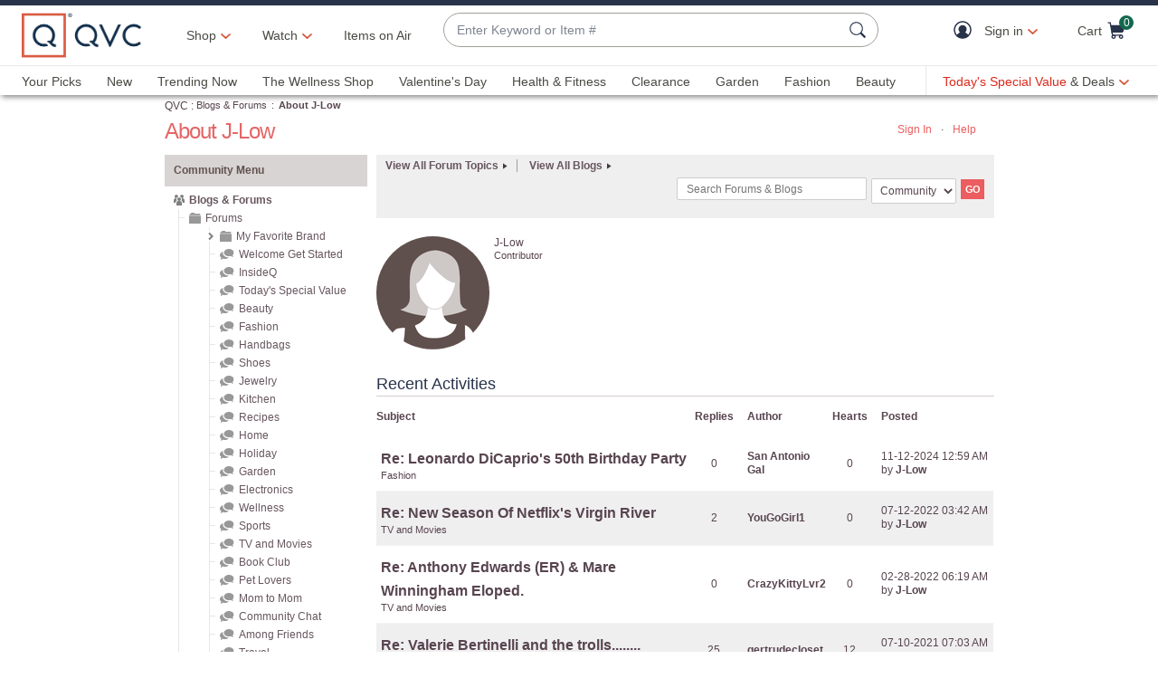

--- FILE ---
content_type: text/javascript; charset=utf-8
request_url: https://app.link/_r?sdk=web2.86.5&branch_key=key_live_nEkZQDuMhVduEieXjJYAfofbuzf0yGoe&callback=branch_callback__0
body_size: 69
content:
/**/ typeof branch_callback__0 === 'function' && branch_callback__0("1542598832895607266");

--- FILE ---
content_type: text/javascript; charset=utf-8
request_url: https://app.link/_r?sdk=web2.86.5&branch_key=key_live_kdsXO58ZZrQsaxYGNsmWcoghutb0B538&callback=branch_callback__0
body_size: 70
content:
/**/ typeof branch_callback__0 === 'function' && branch_callback__0("1542598832869682663");

--- FILE ---
content_type: application/x-javascript
request_url: https://chat.qvc.com/system/templates/chat/egain-chat.js
body_size: 1300
content:
(function () {
    var getUrlParameter = function (name) {
        var ret = null;
        if (name && "string" === typeof name) {
            name = name.replace(/[\[]/, "\\\[").replace(/[\]]/, "\\\]");
            var regex = new RegExp("[\\?&]" + name + "=([^&#]*)");
            var results = regex.exec(location.search);
            if (results && 2 <= results.length) {
                ret = decodeURIComponent(results[1].replace(/\+/g, " "));
            }
        }
        return ret;
    };
    var isEgXsMode = ("true" === getUrlParameter("eg_tb_mode"));
    var scriptElement = document.querySelector('script#_egainallowdockchat');
    var dataset = scriptElement ? scriptElement.dataset : {};
    var isAiAgent = !!dataset.agentId;
    /* ignore if included through onetag instrumentation */
    if (!isEgXsMode && (window.eGainOneTagUtil || (top !== self)) && !isAiAgent) {
        return;
    }

    /*
     * The function will return true if the chat relay frame approach is enabled
     * At present it is only enabled for IE browser
     * @returns {Boolean}
     */
    var isChatRelayIframeEnabled = function () {
        var enabled = false;
        if (navigator) {
            enabled = 0 <= navigator.userAgent.indexOf("Trident") || 0 <= navigator.userAgent.indexOf("Edge");
        }
        return enabled;
    };

    /* 
     * The function will return true if URL is valid 
     * @param {type} urlString
     * @returns {Boolean}
     */ 
    var isValidURL = function (urlString) {
        try {
          var url = new URL(urlString);
          return true;
        } catch (error) {
          return false;
        }
    };

    /* Create new Iframe */
    var addChatRelayIframe = function () {
        if (true === isChatRelayIframeEnabled()) {
            var chatRelayIframeSrc = getEgainChatUrl();
            if (chatRelayIframeSrc) {
                var slashIndex = chatRelayIframeSrc.lastIndexOf("/");
                if (0 <= slashIndex) {
                    chatRelayIframeSrc = chatRelayIframeSrc.substring(0, slashIndex + 1);
                    if (chatRelayIframeSrc) {
                        chatRelayIframeSrc += "chat-relay-frame.html";
                        var urlString = window.location.protocol + "//" + window.location.host;
                        chatRelayIframeSrc += "?wsname=" + (isValidURL(urlString) ? urlString : "");
                        var chatRelayIframe = document.createElement('iframe');
                        chatRelayIframe.id = "egain-chat-relay-frame";
                        chatRelayIframe.name = "egain-chat-relay-frame";
                        chatRelayIframe.src = chatRelayIframeSrc;
                        chatRelayIframe.title = "";
                        (chatRelayIframe.frameElement || chatRelayIframe).style.cssText = "width: 0; height: 0; border: 0; position: fixed; left: 0; bottom: 0";
                        where.appendChild(chatRelayIframe);
                    }
                }
            }
        }
    };
    var dom, doc, where, iframe = document.createElement('iframe');
    iframe.src = "about:blank";
    iframe.title = "Chat";
    (iframe.frameElement || iframe).style.cssText = "width: 0; height: 0; border: 0";
    where = document.getElementsByTagName('head')[0];
    where.appendChild(iframe);
    addChatRelayIframe();

    /* load egain-docked-chat.js file inside iframe */
    try {
        doc = iframe.contentWindow.document;
    } catch (e) {
        dom = document.domain;
        iframe.src = "javascript:var d=document.open();d.domain='" + dom + "';void(0);";
        doc = iframe.contentWindow.document;
    }
    doc.open()._l = function () {
        var js = this.createElement("script");
        if (dom)
            this.domain = dom;
        js.id = "egain-docked-chat-async";
        var src = getEgainChatUrl();
        if (src !== "") {
            var dockedChatJSPath = src.substring(0, src.lastIndexOf("/") + 1);
            dockedChatJSPath += "egain-docked-chat.js";
            js.src = dockedChatJSPath;

            var scriptElement = document.querySelector('script#_egainallowdockchat');
            if (scriptElement) {
                var scriptAttributes = scriptElement.dataset;
                for (var key in scriptAttributes) {
                    if (scriptAttributes.hasOwnProperty(key)) {
                        js.setAttribute('data-' + key, scriptAttributes[key]);
                    }
                }
            }
            
            this.body.appendChild(js);
        }
    };
    doc.write('<body>');
	doc.body.onload = function (event) {
		event.target._l();
	};
    doc.close();

    function getEgainChatUrl() {
        var src = "";
        var addOn = document.getElementById("_egainallowdockchat");
        if (addOn && addOn.src) {
            src = addOn.src;
        }
        if (src === "") {
            var scripts = document.getElementsByTagName('SCRIPT');
            for (var i = 0; i < scripts.length; i++) {
                if (scripts[i].src.replace(/\\/, "/").indexOf("/egain-chat.") !== -1) {
                    src = scripts[i].src;
                }
            }
        }
        return src;
    }
})();